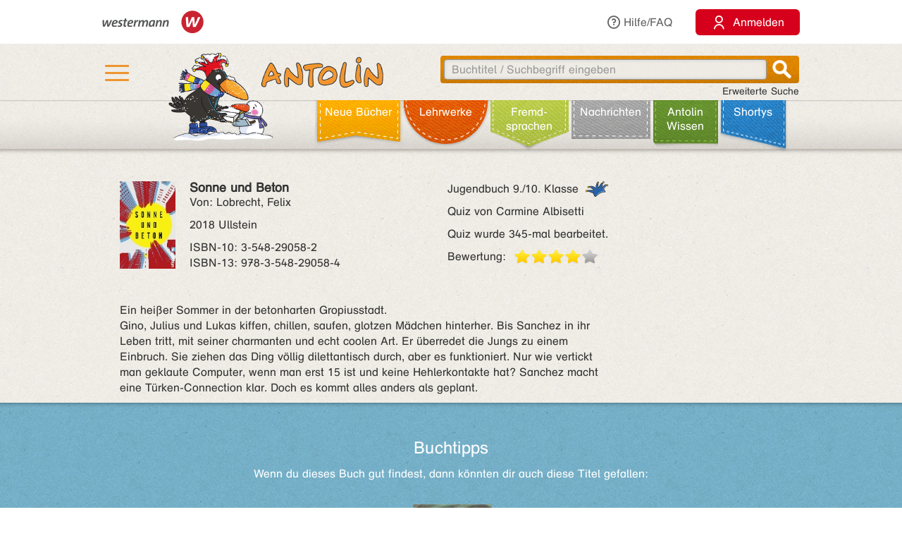

--- FILE ---
content_type: text/css
request_url: https://antolin.westermann.de/css/gds.css
body_size: 10507
content:
/* Fuer modalMsg */

.modal-header {
	border: 0;
}

.modal-header .close-btn {
	border: 0;
	margin: 7px 7px 0 0;
	background-color: transparent;
	z-index: 10;
}

.modal-footer {
	border: 0;
	padding: 0 0 10px 0;
}

.modal-dialog h1,
.container .tab-content.primary-tab .tab-pane .tab-inner-content .modal-dialog h1 {
	margin: 0px 33px 20px 0;
	color: #ee9531;
	max-width: 550px;
}

.modal-dialog h3
.container .tab-content.primary-tab .tab-pane .tab-inner-content .modal-dialog h3 {
	color: #92d050;
	margin-top: 20px;
}

.modal-dialog p
.container .tab-content.primary-tab .tab-pane .tab-inner-content .modal-dialog p {
	margin-top: 12px;
	margin-bottom: 12px;
}

.modal-dialog ul
.container .tab-content.primary-tab .tab-pane .tab-inner-content .modal-dialog ul {
	margin-right: 16px;
}

.modal-dialog .select-container {
	padding-top: 0;
	padding-bottom: 0;
}

.modal.ui-draggable {
	cursor: move;
}

/* Buch-Titel */
.big-chars .btitle {
	line-height: 22px;
}

.btitle_title {
	font-weight: bold;
}

.btitle_series br {
	margin-bottom: 3px;
}


/* Bei infinite scrolling stoert der Rand */
table.results-table {
	margin-bottom: 0;
}

a.cancel {
	color: #ee9531;
	margin-right: 22px;
}

/* errmsg war nicht gestyled (die anderen auch nicht...) */
.errmsg {
	/* height: 26px;  kann auch mehrzeilig sein! */
	background: url(/assets/ausrufezeichen_rot.png);
	background-position: left 0px;
	background-repeat: no-repeat;
	background-size: 22px auto;
	padding-left: 26px;
	color: #e44307;
}

.hintmsg {
	/* height: 26px;  kann auch mehrzeilig sein! */
	background: url(/assets/ausrufezeichen_gruen.png);
	background-position: left 0px;
	background-repeat: no-repeat;
	background-size: 22px auto;
	padding-left: 26px;
	color: #99aa35;
	margin-left: 8px;
}

.okmsg {
	/* height: 26px;  kann auch mehrzeilig sein! */
	background: url(/assets/haken.png);
	background-position: left 0px;
	background-repeat: no-repeat;
	background-size: 22px auto;
	padding-left: 26px;
	color: #99aa35;
}


.hintmsg a.internal-link-forward,
.hintmsg a.internal-link-forward:hover {
	color: #99aa35;
}


.hintgreen {
	color: #99aa35;
}


.grey {
	color: #999;
}


input.red,
textarea.red {
	border-color: #e44307;
}
div.red {
	border: 1px solid #e44307;
	border-radius: 4px;
	padding: 3px;	
}

/* trash war nicht gestyled */
.orange .icon.trash {
	width: 16px;
	height: 22px;
	background-size: 16px 22px;
	vertical-align: text-top;
	background-position: center center;
	background-image: url(/assets/eimer_weiss.png);
}
.orange .icon.trash:hover, .orange .icon.trash.hover {
	background-image: url(/assets/eimer_orange.png);
}

.icon.trash {
	width: 22px;
	height: 22px;
	background-size: 16px 22px;
	background-position: center center;
	background-image: url(/assets/eimer_blau.png);
}

.icon.trash:hover {
	background-image: url(/assets/eimer_weiss.png);
}

.icon.trash.orange,
table.gerda.small-lines-table.small-lines .icon.trash:hover {
	background-image: url(/assets/eimer_orange.png);
}


h1 .formerhint {
	color: #ee9531;
	font-size: 20px;
}


.zsv_event_box {
	padding: 7px 0 7px 0;
	margin: 7px 0 7px 0;
	border-bottom: 1px solid #e0e0e0;
}

.zsv_event_date {
	margin: 0 10px 10px 0;
	text-align: right;
	color: #ee9531;
}

.zsv_event_spacer {
	margin-bottom: 10px;
}

.zsv_event_buttons {
	text-align:right;
}

.container a.internal-link-backward {
	margin-top: 0;
	margin-bottom: 0;
}

.visibleOnlyGS, .visibleOnlyNormal {
    display: none;
}

/** Hilfeseiten */

.helph2 {
	color: #000000;
	font-size: 24px;
	font-weight: 500;
  	margin-top: 15px;
  	margin-bottom: 9px;
}

.helph2:first-child {
  margin-top: 0;
}


.helph3 {
	color: #000000;
	font-size: 18px;
	font-weight: 500;
  	margin-bottom: 6px;
}

.helpspanb {
	font-weight: bold;
}

/** projekte */
.projekteh2 {
	color: #000000;
	font-size: 18px;
	font-weight: bold;
  	margin-top: 15px;
  	margin-bottom: 9px;
}

p.hellip {
    color: #ffa31f;
    float: left;
    font-weight: bold;
    height: 25px;
    margin-right: 5px;
    padding-top: 5px;
    text-align: center;
    text-decoration: none;
}

a.allg_button, a.allg_button:link, a.allg_button:visited {
    background-color: #ffa31f;
    color: #ffffff;
    cursor: pointer;
    display: block;
    font-weight: bold;
    height: 25px;
    padding-top: 2px;
    text-align: center;
    text-decoration: none;
}

a.allg_button, * html a.allg_button:link, * html a.allg_button:visited {
    height: 20px;
}

a.allg_button:hover {
    background-color: #940101;
    color: #ffffff;
}

.link_blaettern {
    float: left;
    margin-right: 5px;
}

.icon.trash.orange {
	background-image: url(/assets/eimer_orange.png);
}

.blaettern_rechts {
	background-image: url("/images_css/doppelpfeil_rechts_o.gif");
    background-position: 4px 8px;
    background-repeat: no-repeat;
    padding-left: 16px;
}

.blaettern_links {
	background-image: url("/images_css/doppelpfeil_links_o.gif");
    background-position: 70px 8px;
    background-repeat: no-repeat;
    padding-right: 30px;
    padding-left: 4px;
}

a.box_hell_link, a.box_hell_link:link, a.box_hell_link:visited {
    background-image: url("/images_css/pfeil_bg_gelb.gif");
    background-position: left top;
    background-repeat: no-repeat;
    color: #000000;
    display: block;
    padding: 0 0 0 15px;
    text-decoration: none;
}
a.box_hell_link:focus, a.box_hell_link:hover {
    background-image: url("/images_css/pfeil_r_bg_gelb.gif");
    background-position: left top;
    background-repeat: no-repeat;
    color: #940101;
    text-decoration: underline;
}
a.box_hell_link:active {
    background-image: url("/images_css/pfeil_r_bg_gelb.gif");
    color: #940101;
    font-weight: bold;
    text-decoration: none;
}

/** adv_cal start: **/

/* Alter Adventskalender (Bis 2011) */

#col-sm-12_var table.weihnachtsquiz td {
	font-size: 20px;
	font-weight: bold;
	padding-left: 2px;
	text-align: center;
	color: #040;
	text-decoration: none;
}

table.weihnachtsquiz a {
	font-size: 20px;
	font-weight: bold;
	text-align: center;
	color: #040;
        text-decoration: none;
}

table.weihnachtsquiz a .adv_cal_visited {
	font-size: 20px;
	font-weight: bold;
	text-align: center;
	color: #f90;
	text-decoration: none;
}


/* Neuer Adventskalender (Ab 2012) */
/* (Kopiert nach styles_mobil.css, Aenderungen auch dort) */

div.adv_cal {
	position: relative;
	width: 499px;
	height: 337px;
	float: left;
}

div.adv_cal table {
	position: absolute;
	top: 6px;
        left: 6px;
}

div.adv_cal td {
	width: 80px;
	height: 80px;
	padding: 0 0 0 0;
	spacing: 0 0 0 0;
}

div.adv_cal a {
	font-size: 28px;
	font-weight: bold;
	text-align: center;
	text-decoration: none;
	line-height: 80px;
}

div.adv_cal div.adv_cal_unvisited {
	position: relative;
	width: 80px;
	height: 80px;
	text-align: center;
	color: #f90;
	background-color: beige;
}

div.adv_cal div.adv_cal_visited {
	position: relative;
	width: 80px;
	height: 80px;
	text-align: center;
	color: #040;
	background-color: blue;
}

div.adv_cal div.adv_cal_closed {
	position: relative;
	width: 80px;
	height: 80px;
	font-size: 28px;
	font-weight: bold;
	text-align: center;
	color: #f90;
	background-color: beige;
	line-height: 80px;
}

div.adv_cal img.adv_cal_frame {
	position: absolute;
	top: 0;
	left: 0;
}

div.adv_cal img.adv_cal_frame_3 {
	position: absolute;
	top: 0;
	right: 0;
}

div.adv_cal img.adv_cal_frame_4 {
	position: absolute;
	bottom: 0;
	left: 0;
}

div.adv_cal img.adv_cal_frame_v1 {
	position: absolute;
	top: 8px;
	left: 83px;
}

div.adv_cal img.adv_cal_frame_v2 {
	position: absolute;
	top: 8px;
	left: 164px;
}

div.adv_cal img.adv_cal_frame_v3 {
	position: absolute;
	top: 8px;
	left: 245px;
}

div.adv_cal img.adv_cal_frame_v4 {
	position: absolute;
	top: 8px;
	left: 326px;
}

div.adv_cal img.adv_cal_frame_v5 {
	position: absolute;
	top: 8px;
	left: 407px;
}

div.adv_cal img.adv_cal_frame_h1 {
	position: absolute;
	top: 82px;
	left: 10px;
}

div.adv_cal img.adv_cal_frame_h2 {
	position: absolute;
	top: 163px;
	left: 10px;
}

div.adv_cal img.adv_cal_frame_h3 {
	position: absolute;
	top: 245px;
	left: 10px;
}

@media (min-width: 992px) {
    div.adv_cal_cover {
	  width: 191px;
	  height: 337px;
	  margin: 3px 0 0 40px;
	  float: left;
  }
}

@media (min-width: 768px) and (max-width: 991px)  {
    div.adv_cal_cover {
	  width: 191px;
	  height: 337px;
	  margin: 3px 0 0 10px;
	  float: left;
  }
}

@media (max-width: 767px) {
	div.adv_cal_cover {
		width: 191px;
		margin: 10px 50px 0 0px;
		float: left;
	}
}

div.adv_cal_footer {
	clear: both;
	width: 499px;
	text-align: right;
	font-style: italic;
}

/** adv_cal end. **/


/*
 *  Altes, aus antolin.css uebernommen -
 *  wird in news (und newsletter)-Seiten verwendet
 */
.picleft {
	float:left;
	width:auto;
	border:0;
	padding-right:17px;
	padding-bottom:7px;
}

.picright {
	float:right;
	width:auto;
	border:0;
	padding-left:17px;
	padding-bottom:9px;
}

div.spacer5  { margin-bottom:  5px; }
div.spacer10 { margin-bottom: 10px; padding-bottom: 10px; }
div.spacer15 { margin-bottom: 15px; }
div.spacer20 { margin-bottom: 20px; }
div.spacer25 { margin-bottom: 25px; }
div.spacer35 { margin-bottom: 35px; }
div.spacer50 { margin-bottom: 50px; }


/* Reime unter Kreativ-Box sind keine Links */
#kreativbox-flow .globalCaption .caption:hover,
.gerda-flow .globalCaption .caption:hover {
	text-decoration: none;
}

/* overlay bild von fancybox an passender stelle suchen */
.fancybox-overlay {
	background: url('/images_css/fancybox_overlay.png');
}

/* verhindert springen des headers auf aktiver fancybox kreativbox */
div#page-header.fancybox-margin {
	left: -15px;
}


/* Tables im Style von CYC, nur in vernuenftig */

table.gerda,
table.gerdaklick {
	width: 100%;
}

table.gerda th,
table.gerda td,
table.gerdaklick th,
table.gerdaklick td {
	border-top: 10px solid white;
	padding: 10px 0 10px 10px;
}

table.gerda th,
table.gerdaklick th {
	color: #ee9531;
	font-weight: normal;
}

table.gerda th.centered {
	text-align: center;
	padding: 10px 0 0 0;
}

table.gerda tfoot th,
table.gerdaklick tfoot th {
	color: #ee9531;
	background-color: #f8f8f8;
}

table.gerda tr.greyed_out td,
table.gerda tr.greyed_out td a {
	color: #888;
}

.tablegrey,
table.gerda td,
table.gerdaklick td {
	color: #000;
	background: url("/assets/tables/tex_table_bg.png");
	background-size: auto 100%;
	background-clip: padding-box;
}

table.gerdaklick td {
	cursor: pointer;
	position: relative;
	overflow-wrap: break-word;
/* 	word-break: break-all; */
}

table.gerdaklick tr.hover td {
	cursor: pointer;
	background: url("/assets/tables/tex_table_bg_active.png");
	background-size: auto 100%;
}

table.gerdaklick td:last-child:after,
table.gerdaklick tr.hover td:last-child:after {
	position: absolute;
	right: 4px;
	width: 14px;
	height: 23px;
	content: "";
	background-image: url("/assets/tables/arrow.png");
	background-clip: padding-box;
}

table.gerdaklick tr.hover td:last-child:after {
  background-image: url("/assets/tables/arrow_active.png");
}

table.gerdaklick.small-lines-table.small-lines td:last-child:after,
table.gerdaklick.small-lines-table.small-lines tr.hover td:last-child:after {
	position: absolute;
	top: 4px;
	right: 3px;
	width: 10px;
	height: 16px;
	content: "";
	background-image: url("/assets/tables/arrow.png");
	background-clip: padding-box;
	background-size: 10px 16px;
}

table.gerdaklick.small-lines-table.small-lines tr.hover td:last-child:after {
  background-image: url("/assets/tables/arrow_active.png");
}

.leseliste .tablegrey {
	background: url("/assets/tex_hellgrau.jpg");
}

table.gerda.leseliste td.spacer {
	background: none;
	height: 10px;
	padding: 0;
	margin: 0;
}

table.gerda.leseliste td.separated {
	padding: 0;
	height: 100%;
	pointer-events: all;
	background-clip: padding-box;
}

table.gerda.leseliste td.separated div.outer {
	display: inline-table;
	height: 100%;
	width: 100%;
}

table.gerda.leseliste td.separated div.inner {
	margin: 5px;
}

table.gerda.leseliste td {
	background: url("/assets/tex_hellgrau.jpg");
}

table.gerda.leseliste td.centered {
	text-align:center;
}

table.gerda.leseliste {
	table-layout: auto;
}

table.gerda.leseliste th {
	padding-bottom: 0;
}

table.gerda.leseliste td {
	border-top: 1px solid #bbb;
}


table.small-lines-table.small-lines td,
table.small-lines-table.small-lines tfoot th {
	border-top-width: 0 !important;
	border-bottom-width: 0 !important;
	padding: 0 0 0 10px !important;
	background-image: none;
	background-color: #fff !important;
}

table.small-lines-table.small-lines {
	border-top-width: 0 !important;
}

table.small-lines-table.small-lines thead th,
table.small-lines-table.small-lines thead tr {
	border-top-width: 0 !important;
	padding-top: 0 !important;
}

div.small-lines-clicker {
	line-height: 25px;
	height: 25px;
}

span.icon-lines-normal,
span.icon-lines-small,
span.icon-lines-spacer {
	line-height: 23px;
	display: inline-block;
	width: 18px;
	height: 22px;
	cursor: pointer;
	border: 0 none;
	margin: 0;
	padding: 0;
}


span.icon-lines-normal {
	background-image: url("/images_css/icon-lines-normal.png");
}

span.icon-lines-small {
	background-image: url("/images_css/icon-lines-small.png");
}

span.icon-lines-spacer {
	width: 5px;
}


span.icon-lines-normal.small-lines {
	border-bottom: 1px solid #ee9531;
}

span.icon-lines-small.small-lines {
	border-bottom: 1px solid #ee9531;
}


/*
 * die Punkte sollen innerhalb stehen
 * (s. Bug #96) daher schieben wir da ul etwas nach rechts...
 */
ul {
	list-style-position: outside;
	position: relative;
	left: 1.3em;
	width: 95%;
}

.teasercontent ul {
	left: 10px;
}

ol {
	list-style-position: outside;
	position: relative;
	left: 1.3em;
	margin-right: 22px;
}

.clearfix:after {
  content: ".";
  clear: both;
  display: block;
  visibility: hidden;
  height: 0px;
}

.kreativ_box {
	padding-left: 15px;
	background: #e0e0e0;
}

.kreativ_box_body {
    color: 	#101010;
    margin-bottom: 8px;
}

.kreativ_box_body p {
	padding-right: 8px;
}

.kreativ_box_large {
	padding-left: 15px;
	background: #e0e0e0;
	margin-bottom: 10px;
}

.kreativ_box_small {
	padding-left: 15px;
	background: #e0e0e0;
	margin-bottom: 10px;
}

.kreativ_box_head {
	padding-top: 8px;
	margin-bottom: 10px;
	color: #101010;
	font-size: 1.2em;
}

.kreativ_box_td_small {
	float: left;
	margin-right: 12px;
	max-width: 190px;
}

.kreativ_box_td_mid {
	float: left;
	margin-right: 12px;
	max-width: 70%;
}

.kreativ_box_td_large {
	float: left;
	margin-left: 12px;
	max-width: 80%;
}

/* insert a new line */
.kreativ_box_nl {
	clear: both;
	float: left;
	display: block;
	position: relative;
}

.infotab-head {
	padding-top: 1em;
    border-top: 0.5em solid #ffffff;
}

div.gray .infotab-head {
	padding-top: 1em;
    border-top: 0.5em solid #f1eee7;
}

.infotab-box {
	background: #e0e0e0;
}

.infotab-box img {
	margin-top: 5px;
	margin-bottom: 15px;
}

.infotab-bot {
  	border-bottom: 3px solid #ffffff;
  	margin-bottom: 1em;
}

div.gray .infotab-bot {
  	border-bottom: 3px solid #f1eee7;
  	margin-bottom: 1em;
}

p.head {
	font-size: 1.2em;
	margin-top: 15px;
	margin-bottom: 10px;
}

/*
 * reset.css set these values to zero:
 */

li.style2010 { margin-left: 16px; }


/* Antolin Spezial */

.spezial_box {
	background-image: url(/assets/tex_hellgrau.jpg);
}

div.spezial_pic {
	max-height: 151px;
	overflow: hidden;
}

img.spezial_pic {
	width: 100%;
}

.spezial_cat {
	color: #ee9531;
	padding: 7px 5px 0 7px;
}

.spezial_lnk {
	font-size: 20px;
	padding: 1px 5px 7px 7px;
}


div.qb_pic {
	max-height: 252px;
	overflow: hidden;
}

/* ###################################################################################################### */
/* /// Tabs class-center //////////////////////////////////////////////////////////////////////////////// */
/* ###################################################################################################### */

.meine_neue_klasse_rahmen {
	border: 1px solid #f90;
	padding: 5px 2px 0 5px;
}


.ui-widget-content .ui-icon {
	width: 16px;
	height: 16px;
	display: inline-block;
	margin-right: 5px;
	text-indent: -99999px;
	overflow: hidden;
	background-repeat: no-repeat;
	background-image: url("/images_css/ui-icons_888888_256x240.png");
}

.ui-icon-triangle-1-e {
	background-position: -32px -16px;
}

.ui-icon-triangle-1-s {
	background-position: -64px -16px;
}

.ccclasses,
.ccstudents {
	display: none;
	padding-left: 33px;
}

.cccapp,
.ccclass {
	margin: 4px 0 15px 0;
	position: relative;
}

.cccapp a,
.cccls a {
	text-decoration: none;
	padding: 10px;
	position: relative;
	display: block;
	background-image: url("/assets/tables/tex_table_bg.png");
	background-size: auto 100%;
}

.ccclass a {
	text-decoration: none;
	padding: 10px;
	position: relative;
	display: block;
	background: #f7f7f7;
}

.ccstudents div,
#cc_studentsearch div {
	margin-top: 3px;
	margin-bottom: 4px;
}

.ccstudents label,
#cc_studentsearch label,
#sel_students_list label {
	margin-top: 3px;
	margin-bottom: 4px;
	padding-left: 20px;
	white-space: normal !important;
	overflow-wrap: break-word;
}

#cc_studentsearch label {
	margin-top: 0px;
	margin-bottom: 0px;
}
.ccstudents label span,
#sel_students_list label span {
	margin-left: -25px !important;
}

#cc_studentsearch label span {
  margin-left: -20px !important;
}

#tabsi {
	margin-top: 0px;
}

#tabs-1,
#tabs-2,
#tabs-3 {
	border: 1px solid #F90;
	padding: 8px 5px 0 5px;
}

.ui-widget {
	font-family: 'bs-regular' !important;
	font-size: 16px;
}

.ui-widget-content,
.ui-widget-header,
.ui-state-default
{
	border: none;
	background: none;
	font-weight: normal;
}

.ui-widget-content .ui-state-default {
	background: #fafafa;
}

.ui-state-default a:link {
	color: #F90;
}

.ui-corner-all,
.ui-corner-top,
.ui-corner-left,
.ui-corner-right {
	border-top-left-radius: 0;
	border-top-right-radius: 0;
}

.ui-tabs-nav {
	list-style: none;
	margin: 0;
	padding: 0;
}

.ui-tabs-nav li {
	margin: 0 3px 0 0;
	padding: 8px 8px 6px 8px;
	display: inline-block;
	border-top: 1px solid #F90;
	border-left: 1px solid #F90;
	border-right: 1px solid #F90;
}

.ui-tabs-nav li a {
	color: #fff;
	font-weight: normal;
	/*
	font-size: 12px;
	*/
	display: block;
	white-space: nowrap;
	overflow: hidden;
	text-decoration: none;
	text-overflow: ellipsis;
}

.ui-tabs-nav li:hover,
.ui-tabs-nav li.ui-tabs-active {
	background-color: #F90;
	border-top: 1px solid #F90;
	border-left: 1px solid #F90;
	border-right: 1px solid #F90;
}

.ui-tabs-nav li:hover a,
.ui-tabs-nav li.ui-tabs-active a {
	color: #fff;
}

.ui-tabs-nav li:hover a {
	text-decoration: none;
}


#cc_feedback_0,
#cc_feedback_1 {
	margin-top: 10px;
	margin-bottom: 10px;
}


.loadinganimation {
	width: 82px;
	height: 82px;
	background: url(/assets/quiz/spin82white.gif) no-repeat;
	display: none;
}


/* ###################################################################################################### */
/* /// input class-center /////////////////////////////////////////////////////////////////////////////// */
/* ###################################################################################################### */

/*.cc_n_s_l {
	margin-top: 10px;
}

.cc_n_s_l_it_h {
	display: inline-block;
	width: 181px;
	margin-right: 9px;
}
.cc_n_s_l_it {
	width: 181px !important;
	margin-right: 9px;
}

.cc_n_s_l_ir_h,
.cc_n_s_l_ir {
	display: inline-block;
	width: 107px;
}

.cc_n_s_l_is_h,
.cc_n_s_l_is {
	display: inline-block;
}*/

#tabs-3 .select-container {
	display: inline;
}

.cc_n_s_error {
	color: red;
}

.cc_n_s_l.border {
	border: 1px solid red;
}


.cc_checkall_lbl {
	color: #733;
}


#sel_students_list input,
.ccstudents input,
#cc_studentsearch input {
	margin-right: 3px;
}

/* Lehrer Startseite */

div.hinweis {
	padding-top: 10px;
	padding-left: 10px;
	padding-right: 10px;
	margin-top: 18px;
	margin-bottom: 30px;
	border: 1px dashed black;
}

/* Schueler Startseite */

.startbox {
	text-align: center;
}

.startbox_left {
	text-align: left;
	display: flex;
	align-items: flex-end;
}

/* Fehler auf der PW-Seite (Schueler) */

.error_pw {
	color: red;
	font-weight: bold;
	padding-bottom: 10px;
}

/* No line breaks when collapsing <span>s */
span.collapse.in {
	display: inline;
}

a.collapsable-toggler {
	color: #ee9531;
}

a.collapsable-toggler.arrow_down {
	background-image: url(/assets/icon_arrow_down_orange_klein.png);
	background-size: 16px 12px;
	background-repeat: no-repeat;
	background-position: left 4px;
	padding-left: 18px;
}

a.collapsable-toggler.arrow_up {
	background-image: url(/assets/icon_arrow_up_orange_klein.png);
	background-size: 16px 12px;
	background-repeat: no-repeat;
	background-position: left 4px;
	padding-left: 18px;
}

/* Mein Antolin gestalten */

img.myantolin_raven,
img.myantolin_bg_pattern,
img.myantolin_flap_pattern {
	border: 1px solid #555;
	cursor: pointer;
}

img.myantolin_active {
	border: 4px solid #ffa31f;
}


#antolin-rabe,
#antolin-rabe-sm-xs {
	background-image: url(/images_css/rabe_lesend.png);
	background-size: contain;
	background-repeat: no-repeat;
	opacity: 1;
	transition: 0.2s;
}

#antolin-rabe.css_class_rabe_sommer,
#antolin-rabe-sm-xs.css_class_rabe_sommer {
	background-image: url(/images_css/rabe_sommer.png);
}

#antolin-rabe.css_class_rabe_halloween,
#antolin-rabe-sm-xs.css_class_rabe_halloween {
	background-image: url(/images_css/rabe_halloween_neu.png);
}

#antolin-rabe.css_class_rabe_weihnachten,
#antolin-rabe-sm-xs.css_class_rabe_weihnachten {
	background-image: url(/images_css/rabe_weihnachten_neu.png);
}

#antolin-rabe.css_class_rabe_ostern,
#antolin-rabe-sm-xs.css_class_rabe_ostern {
	background-image: url(/images_css/rabe_ostern.png);
}

#antolin-rabe.css_class_rabe_winter,
#antolin-rabe-sm-xs.css_class_rabe_winter {
	background-image: url(/images_css/rabe_winter_neu.png);
}

#antolin-rabe.css_class_rabe_maske,
#antolin-rabe-sm-xs.css_class_rabe_maske {
	background-image: url(/images_css/rabe_maske.png);
}

#antolin-rabe.css_class_rabe_jubilaeum20,
#antolin-rabe-sm-xs.css_class_rabe_jubilaeum20 {
	background-image: url(/images_css/rabe_jubilaeum20.png);
}

#antolin-rabe.css_class_rabe_antolin_wissen,
#antolin-rabe-sm-xs.css_class_rabe_antolin_wissen {
	background-image: url(/images_css/rabe_antolin_wissen.png);
}

#antolin-rabe.awayyy {
	opacity: 0;
	transition: 0.2s;
}

#hdr-1 .raven-logo {
	transition: 0.2s;
}

.tooltip-arrow {
	border-bottom-color: #ee9531 !important;
}
.tooltip-inner {
	background-color: #ee9531;
	color: #fff;
}


.kappe_,
.kappe_-1,
.kappe_0,
.kappe_1,
.kappe_2,
.kappe_3,
.kappe_4,
.kappe_5,
.kappe_6,
.kappe_7,
.kappe_-100 {
	position: relative;
	display: inline-block;
	vertical-align: middle;
	width: 32px;
	height: 22px;
	background-image: none;
	background-size: contain;
	background-repeat: no-repeat;
}

.kappe_1,
.kappe_4,
.kappe_6 {
	background-image: url(/images_css/kappe_blau.png);
}

.kappe_2,
.kappe_3,
.kappe_5 {
	background-image: url(/images_css/kappe_rot.png);
}

.kappe_7 {
	background-image: url(/images_css/kappe_gruen.png);
}

.kappe_-100 {
	background-image: url(/images_css/kappe_antolin_wissen.png);
	height: 25px;
}

.kappe_5::after,
.kappe_6::after {
	position: absolute;
	bottom: -8px;
	right: 6px;
	font-size: 13px;
	color: #000;
	content: "5";
}

.kappe_3::after,
.kappe_4::after,
.kappe_label_10::after {
	position: absolute;
	bottom: -8px;
	right: 3px;
	font-size: 13px;
	color: #000;
	content: "10";
}

.kappe_label_15::after {
	position: absolute;
	bottom: -8px;
	right: 3px;
	font-size: 13px;
	color: #000;
	content: "15";
}

.footnote {
	font-size: 12px;
	line-height: 14px;
}

#modalMsg {
  cursor: grab;
  cursor: -webkit-grab;
}

#floating-page {
  overflow-y: auto;
  max-height: 70vh;
  position: relative;
  top: -30px;
  margin-bottom: -30px;
}

#class-center-panel {
  padding: 0px;
}


@keyframes spin {
  0% {
		transform: rotate(0deg);
  }
  100% {
        transform: rotate(360deg);
  }
}

.loading, .loading_inline {
  border-radius: 50%;
  width: 48px;
  height: 48px;
  border: 0.25rem solid #e0e0e0;
  border-top-color: #ee9631;
  animation: spin 1s infinite linear;
  margin: auto;
}

.loading_inline {
  display: inline-block;
  width: 24px;
  height: 24px;
  vertical-align: middle;
  margin-left: 10px;
}

/* FAQ */
.faqcontent {
	display: none;
	padding-left: 25px;
	margin-bottom: 20px;
}

/*
 * meine Lieblingsbuecher
 * students/mybooks.jsp
 */
 .mybooks .panel {
 	background-image: url("/assets/tables/tex_table_bg.png");
 	background-size: cover;
 	position: relative;
 	min-height: 135px;
 }

 .mybooks .panel-control-container {
            width: 100px;
            height: 49px;
            diplay: inline-block;
            position: absolute;
            right: 0;
            top: 80px;
            padding-left: 15px;
            z-index: 1; }

 .mybooks .panel-control {
              display: inline-block;
              margin-top: 16px;
              width: 22px;
              height: 22px;
              background-position: center center;
              background-size: cover;
              outline: 0 none;
              }

 .mybooks .panel-trash {
    margin-left: 3px;
    position: relative;
    top: -6px;
 }

.mybooks  .icon.trash:hover {
	background-image: url(/assets/eimer_orange.png);
}

.mybooks .panel-control-container .panel-control.up {
    background-image: url("../assets/pfeil_nach_oben_inaktiv.png");
}

.mybooks .panel-control-container .panel-control.down {
    background-image: url("../assets/pfeil_nach_unten_inaktiv.png");
}

.mybooks .panel:first-child .panel-control-container .panel-control.up {
      background-image: url("../assets/pfeil_nach_oben.png");
      cursor: default;
}
.mybooks .panel:first-child .panel-control-container .panel-control.up:hover {
      border: 0 none;
}
.mybooks .panel:last-child .panel-control-container .panel-control.down {
      background-image: url("../assets/pfeil_nach_unten.png");
      cursor: default;
}
.mybooks .panel:last-child .panel-control-container .panel-control.down:hover {
        border: 0 none; }

.mybooks .panel-control:hover {
	border: 3px solid white;
	border-radius: 50%;
}

.mybooks .mybookscover {
	width: 160px;
	padding: 5px;
	float: left;
}
.mybooks .mybookstitle {
	max-width: 333px;
	float: left;
}



/* Medaillen */

.medal {
	display: inline-block;
	vertical-align: top;
}

.medal .checkboxes {
	display: flex;
	justify-content: space-around;
	background: linear-gradient(rgba(0, 0, 42, 0.06), rgba(0, 0, 42, 0.06));
	margin-right: 2px;
}

.medal_text {
	text-align: center;
	color: #000;
	width: 155px;
}

.medal-place {
	margin: 10px;
	padding: 0;
	vertical-align: middle;
	display: inline-block;
}

.medal-place .medal {
	min-width: 154px;
}

.medal-place .medal_text {
		min-height: 3em;
}

.medal-place img {
	background: linear-gradient(rgba(0, 0, 42, 0.15), rgba(0, 0, 42, 0.15));
	padding-top: 3px;
	padding-bottom: 6px;
}

.container [type="checkbox"] + label span.hook-b {
	border-color: #d88d2b;
}

.container [type="checkbox"] + label span.hook-s {
	border-color: #bbc8d1;
}

.container [type="checkbox"] + label span.hook-g {
	border-color: #ffc914;
}

#automatic_medals_form h3 {
	margin-bottom: 3px;
}
#automatic_medals_form h3 a,
#automatic_medals_form h3 span,
#automatic_medals_form span.medalhelpicon {
	vertical-align: baseline;
	height: 17px;
	background-position-y: 0;
	margin: 0 3px -1px 0;
}

#automatic_medals_form input {
	text-align: center;
	width: 4em;
}

#automatic_medals_form input[disabled] {
	color: #aaa;
	background-image: none;
	background-color: #ccc;
}

.medal-form-label {
	color: #fff;
}

.medal_color_g {
	color: #ffc914;
}

.medal_color_s {
	color: #bbc8d1;
}

.medal_color_b {
	color: #d88d2b;
}

.medal_color_ {
	color: #fff;
}


div.too-much-medals a {
	color: #ee9531;
}

div.too-much-medals a:visited {
	color: #ee9531;
}


.modeless {

}

@media (min-width: 992px) {
    .modeless {
        margin-left:-300px;
        top:10%;
        left:50%;
        bottom:auto;
        right:auto;
    }
}

a.info {
	margin-right: 25px;
}

.info-so-gehts {
	margin-top: 11px;
	padding: 10px 2px 10px 15px;
	border-top: 1px solid #bfbfbf;
	border-bottom: 1px solid #bfbfbf;
	background-color: #f5f5f5;
}

.info-so-gehts ol {
	margin-bottom: 0;
	margin-right: 5px;
	list-style: none;
	left: 0;
}

.info-so-gehts ol li:before {
	content: url('/images_css/pfeil_unten.png');
	display: block;
}

.info-schritte .number {
   margin-top: 15px;
   margin-bottom: 15px;
}

.info-schritte .number:before {
    content: attr(num);
    color: #ee9531;
	font-size: 30px;
	line-height: 30px;
	display: block;
	float: left;
}

.info-schritte .number:after {
	content: '';
	clear: both;
}

.info-schritte .number p.title {
	color: #ee9531;
	padding-top: 3px !important;
	font-size: 20px;
}

.orangetitle {
	color: #ee9531;
	padding-top: 3px !important;
	font-size: 20px;
}

.orangebold {
	color: #ee9531;
	font-weight: bold;
}

.info-schritte .number p:first-child {
	padding-top: 6px;
}

.info-schritte .number p {
	margin-left: 35px;
}

.info-page .info-block {
	background-color: white;
	padding-top: 10px;
	padding-bottom: 10px;
}

.info-page .info-block h2 {
	color: #ee9531;
}

.info-page .info-block h3 {
	margin-top: 10px;
}

.info-page > .row {
	border-bottom: 0px solid transparent;
	border-right: 0px solid transparent;
	border-left: 0px solid transparent;
	border-top: 0px solid transparent;
	background-color: #fff;
	-webkit-box-shadow: 0px 3px 13px -5px rgba(0, 0, 0, 0.75);
	-moz-box-shadow: 0px 3px 13px -5px rgba(0, 0, 0, 0.75);
	box-shadow: 0px 3px 13px -5px rgba(0, 0, 0, 0.75);
	margin-left:0;
	margin-right:0;
	padding-bottom: 10px;
}

a.underline {
	text-decoration: underline;
}

.margin-bottom .col-sm-3,
.margin-bottom .col-xs-6 {
	margin-bottom: 44px;
}


.admin-menu .menubox-item {
	font-size: 14px;
	background-color: #aaa;
	display: inline-block;
	margin: 0 5px 5px 0;
	padding: 0 5px 0 5px;
	border-radius: 5px;
}

.admin-menu .menubox-item .active {
	color: #fff;
}


/* autocomplete suche: */
#ui-id-1 {
	background-color: #e5e1e1;
	width: 90%;
	height: 22em;
	overflow: scroll;
	text-align: left;
}


/* Hilfe-Links beim Quiz-Erstellen */

.qs_help {
	font-size: 14px;
}

.qs_help span {
	background-position-y: 7px !important;
}

.flip_horizontal {
	-moz-transform: scaleX(-1);
	-o-transform: scaleX(-1);
	-webkit-transform: scaleX(-1);
	transform: scaleX(-1);
	filter: FlipH;
	-ms-filter: "FlipH";
}

.select-completor .user-selection {
  display: flex;
  flex: 1 1 auto;
  flex-wrap: wrap;
  position: relative;
  margin: 10px 0;
}

.user-selected-filters {
  display: flex;
  flex: 1 1 auto;
  flex-wrap: wrap;
  position: relative;
}

.select-completor .user-selection-categories {
  flex-direction: column;
  align-items: flex-start;
}
.select-completor .user-selection-awcategories {
  flex-direction: column;
  align-items: flex-start;
}
.select-completor .user-selection:empty {
  /* margin: 3px 0; */
  margin: 0;
}
.select-completor .user-selection > span {
  position: relative;
  background-color: #def0f8;
  border: 1px solid #def0f8;
  border-radius: 10px;
  margin: 0 5px 5px 0;
  padding: 5px 10px 5px 10px;
  white-space: nowrap;
  text-overflow: ellipsis;
  overflow: hidden;
}
.select-completor .user-selection-categories > span {
	margin-left: 20px;
}
.select-completor .user-selection .user-selected-filters> span {
  position: relative; 
  background-color: #def0f8;
  border: 1px solid #def0f8;
  border-radius: 10px;
  margin: 0 5px 5px 0;
  padding: 5px 10px 5px 10px;
  white-space: nowrap;
  text-overflow: ellipsis;
  overflow: hidden;
}
.select-completor .user-selection-awcategories > span {
	margin-left: 20px;
}

#selected-categories {
}
#selected-rubriken{
	display:block;	
	float:left;
}
#selected-awcategories {
}

.select-completor:not(.select-disabled) .user-selection > span {
  cursor: pointer;
  padding-left: 26px;

}
.select-completor:not(.select-disabled) .user-selection .user-selected-filters> span {
  cursor: pointer;
  padding-left: 26px;

}

.select-completor:not(.select-disabled) .user-selection > span:before {
  content: ' ';
  background-image: url('/assets/eimer_orange.png');
  width: 22px;
  height: 22px;
  background-size: 16px 22px;
  background-position: center center;
  display: inline-block;
  background-repeat: no-repeat;
  position: absolute;
  top: 3px;
  left: 2px
}

.select-completor:not(.select-disabled) .user-selection .user-selected-filters> span:before {
  content: ' ';
  background-image: url('/assets/eimer_orange.png');
  width: 22px;
  height: 22px;
  background-size: 16px 22px;
  background-position: center center;
  display: inline-block;
  background-repeat: no-repeat;
  position: absolute;
  top: 3px;
  left: 2px
}


.select-completor.select-disabled > input {
  display: none;
}
.select-completor > input {
  width: 100%;
  margin-bottom: 3px;
}
.select-completor > ul {
  width: 100%;
  left: 0;
  list-style: none;
  padding: 0;
  margin: 0 0 10px 0;
  max-height: 250px;
  overflow-y: auto;
  border: 1px solid rgba(0,0,0,.26);
  box-shadow: 0 3px 6px 0 rgba(0,0,0,.15);
  border-radius: 0 0 4px 4px;
  display: none;
}
.select-completor > ul.open {
  display: block;
}
.select-completor > ul:before {
  content: '';
  display: none;
  color: #999;
  padding: 10px;
}
.select-completor > ul.in-progress:before {
  content: 'Suche ...';
  display: block;
}
.select-completor > ul:empty:before {
  content: 'Keine Treffer zu diesem Suchbegriff';
  text-align: center;
  display: block;
}
.select-completor > ul > li:not(:last-child) {
  border-bottom: 1px solid #ccc;
}
.select-completor > ul.in-progress > li {
  display: none;
}
.select-completor > ul > li {
  cursor: pointer;
  padding: 10px;
}
.select-completor > ul > li.active {
  background-color: #007aff;
  color: #fff;
}


.has-error {
	color: #e44307;
	border-color: #e44307 !important;
}

#select2_categories_id {
	width: 100% !important;
	margin-bottom: 3px;
}

#select2_awcategories_id {
	width: 100% !important;
	margin-bottom: 3px;
}

.content .icon.snowflake {
	width: 25px;
	height: 25px;
	background-size: 25px 25px;
	background-image: url(/assets/icon_snowflake25_white.png);
	vertical-align: middle;
	margin-right: 10px;
}
.content .icon.snowflake18:hover, .container .icon.snowflake.hover {
	background-image: url(/assets/icon_snowflake25_orange.png);
}

.kappe_up {
	margin-left:10px;
	margin-top:-13px;
}

.container .icon.buecher {
	width: 52px;
	height: 30px;
	background-size: 52px 30px;
	background-image: url(../assets/icon_buecher.png);
	vertical-align: text-top;
}

.container .icon.tablet {
	width: 48px;
	height: 30px;
	background-size: 48px 30px;
	background-image: url(../assets/icon_tablet.png);
	vertical-align: text-top;
}

.container .icon.herz {
	width: 33px;
	height: 30px;
	background-size: 33px 30px;
	background-image: url(../assets/icon_herz.png);
	vertical-align: text-top;
}

.container .icon.orden {
	width: 30px;
	height: 30px;
	background-size: 30px 30px;
	background-image: url(../assets/icon_orden.png);
	vertical-align: text-top;
}

.container .icon.stern {
	width: 30px;
	height: 30px;
	background-size: 30px 30px;
	background-image: url(../assets/icon_stern.png);
	vertical-align: text-top;
}

.container .icon.osterei {
	width: 30px;
	height: 30px;
	background-size: 30px 30px;
	background-image: url(../assets/icon_osterei.png);
	vertical-align: text-top;
}

.container .icon.lese-fleiss {
	width: 30px;
	height: 30px;
	background-size: 30px 30px;
	background-image: url(../images/lese-fleiss_zaehler-small.png);
	vertical-align: text-top;
}


.topspace {
	margin-top: 20px;
}

.topspace.little {
	margin-top: 10px;
}

.topspace .input-title {
	vertical-align: bottom;
}


.orange-border {
	padding: 3px 3px 11px 3px;
	margin-bottom: 23px;
	border: 2px solid orange;
	border-radius: 8px;
}

.red.red-around {
	border: 2px solid #e44307;
	border-radius: 8px;
}

.pic-shrink-button.pic-shrink-button-red {
	color: #e44307;
}

.orange-border.pic-shrink {
	overflow: hidden;
}

.grey-border {
	padding: 3px 3px 11px 3px;
	margin-left: 30px;
	border: 2px solid #ddd;
	border-radius: 8px;
}

.add-answer-button,
.add-image-button,
.add-pair-button {
	padding-left: 12px !important;
	padding-right: 12px !important;
}

.topspace input[type="text"] {
	width: 100%;
	height: 100%;
}

.pic-shrink-button {
	color: orange;
	font-weight: bold;
	font-size: 28px;
	line-height: 1px;
	text-align: center;
	transform: translateY(-24px);
	cursor: pointer;
}

.pic-shrink-up:after {
	content: '\25B2';
}

.pic-shrink-down:after {
	content: '\25BC';
}


#editbook2-content {
	position: relative;
}

#editbook2-content #overlay {
	background: rgba(255, 255, 2555, 0.7);
	position: absolute;
	width: 100%;
	height: 100%;
	left: 0;
	top: 0;
	z-index: 2;
	display: none;
}


button.qb_preview {
	background-image: url(/assets/tex_hellblau.jpg);
	color: white !important;
}

button.qb_preview:hover {
	background-image: url(../assets/tex_hellgrau.jpg);
	color: #3d7789 !important;
}

.qbattle-text-container {
  background-color: #fff;
  padding: 15px;
}
i.qbattle, .qbtext-wrapper i {
	color: #333;
	font-size: 16px;
	font-family: bs-italic, bs-opera-sans-italic;
}
body.big-chars i.qbattle, body.big-chars .qbtext-wrapper i {
	font-size: 20px;
}
p.qbattle, b.qbattle, strong.qbattle,
.qbtext-wrapper p, .qbtext-wrapper b, .qbtext-wrapper strong {
	color: #333;
	font-size: 16px;
	font-family: bs-regular, bs-opera-sans-regular;
}
body.big-chars p.qbattle, body.big-chars b.qbattle, body.big-chars strong.qbattle,
body.big-chars .qbtext-wrapper p, body.big-chars .qbtext-wrapper b, body.big-chars .qbtext-wrapper strong {
	font-size: 20px;
}
p.qbattle, .qbtext-wrapper p {
	padding: 0 0 10px 0;
	margin: 0;
}
b.qbattle, strong.qbattle, .qbtext-wrapper b, .qbtext-wrapper strong {
	color: #333;
	font-size: 16px;
}
body.big-chars b.qbattle, body.big-chars strong.qbattle, body.big-chars .qbtext-wrapper b, body.big-chars .qbtext-wrapper strong {
	font-size: 20px;
}
h1.qbattle, h2.qbattle, h3.qbattle, h4.qbattle,
.qbtext-wrapper h1, .qbtext-wrapper h2, .qbtext-wrapper h3, .qbtext-wrapper h4 {
	padding: 10px 0 5px 0;
	margin: 0;
	font-family: bs-regular, bs-opera-sans-regular;
	font-size: 18px;
	color: #333;
	font-weight: 700;
}
body.big-chars h1.qbattle, body.big-chars h2.qbattle, body.big-chars h3.qbattle, body.big-chars h4.qbattle,
body.big-chars .qbtext-wrapper h1, body.big-chars .qbtext-wrapper h2, body.big-chars .qbtext-wrapper h3, body.big-chars .qbtext-wrapper h4 {
	font-size: 22px;
}
h1.qbattle, .qbtext-wrapper h1, .qbtext-wrapper h1 * {
	color: #ee9531;
	font-size: 18px;
}
body.big-chars h1.qbattle, body.big-chars .qbtext-wrapper h1, body.big-chars .qbtext-wrapper h1 * {
	font-size: 22px;
}
h2.qbattle, .qbtext-wrapper h2, .qbtext-wrapper h2 * {
	color: #333;
	font-size: 18px;
}
body.big-chars h2.qbattle, body.big-chars .qbtext-wrapper h2, body.big-chars .qbtext-wrapper h2 * {
	font-size: 22px;
}
h3.qbattle, .qbtext-wrapper h3, .qbtext-wrapper h3 * {
	color: #ee9531;
	font-size: 16px;
}
body.big-chars h3.qbattle, body.big-chars .qbtext-wrapper h3, body.big-chars .qbtext-wrapper h3 * {
	font-size: 20px;
}
h4.qbattle, .qbtext-wrapper h4, .qbtext-wrapper h4 * {
	color: #333;
	font-size: 16px;
}
body.big-chars h4.qbattle, body.big-chars .qbtext-wrapper h4, body.big-chars .qbtext-wrapper h4 * {
	font-size: 20px;
}
p.qbattle ~ h1, p.qbattle ~ h2, p.qbattle ~ h3, p.qbattle ~ h4,
.qbtext-wrapper p ~ h1, .qbtext-wrapper p ~ h2, .qbtext-wrapper p ~ h3, .qbtxt-wrapper ~ h4 {
	padding-top: 15px;
}

.container .radio-label.grey {
	color: #999;
}

ul.cke_panel_list {
	left: 0;
}
ul.cke_panel_list li a > .qbattle {
	padding: 0;
}


.qbattle_green,
table.gerdaklick th.qbattle_green,
table.gerda th.qbattle_green {
	color: #65902e;
}


.otxt_red {
	color: #b21117;
}


table.gerdaklick tr.stu_hdr_1,
table.gerdaklick tr.stu_hdr_1 th {
	padding-top: 0;
	padding-bottom: 0;
	border: 0;
}

table.gerdaklick tr.stu_hdr_1 th span {
	color: #65902e;
	font-size: 24px;
}

table.gerdaklick tr.stu_hdr_1 th span.black {
	color: #000000;
}

table.gerdaklick tr.stu_hdr_1 th small {
	color: #000000;
}

table.gerdaklick tr.stu_hdr_2,
table.gerdaklick tr.stu_hdr_2 th {
	border: 0;
	padding-top: 2px;
	white-space: normal;
}

.blur,
.blur p,
.blur strong,
.blur em,
.blur u {
	color: transparent;
	text-shadow:  0 0 8px #000;
}



.list_category {
	background-image: url(/assets/tables/tex_table_bg.png);
	background-size: cover;
	border-radius:4px;
	width:100%;
	padding: 9px 9px 9px;
	position: relative;
}
.list_category_row {
	margin: 5px 0px 0px 0px !important;
}


.container h4.carethema_text_selected_results {
	color: #00b9f2;
}
.container h4.carethema_text_selected {
	margin-top: 20px;
}

.row.display-flex {
  display: flex;
  flex-wrap: wrap;
}
.row.display-flex > [class*='col-'] {
  display: flex;
  flex-direction: column;
  flex-grow: 1;
}



#new-medal-teaser,
#new-medal-teaser-xs {
	position: absolute;
	height: 95%;
	width: 98%;
	overflow: hidden;
}

@media (min-width: 768px) and (max-width: 991px)  {
	#new-medal-teaser {
		left: -151px;
		width: 151%;
	}
}

#animedals,
#animedals-xs {
	position: absolute;
	bottom: 33px;
	width: 4096px;
	display: flex;
}

#animedals > .medal,
#animedals-xs > .medal {
	width: 88px;
	margin: 0 33px 0 33px;
	align-self: flex-end;
	text-align: center;
}

#animedals > .medal > div,
#animedals-xs > .medal > div {
	color: rgba(255, 255, 255, 0);
	font-size: 2px;
	display: inline-block;
	width: auto;
}


.slideleft-animation {
	animation-name: slideleft;
	animation-duration: 0.5s;
	animation-timing-function: ease-in-out;
	animation-iteration-count: 1;
}

@keyframes slideleft {
	from {
		margin-left: 0;
	}
	to {
		margin-left: -154px;
	}
}


.moveup-animation {
	animation-name: moveup;
	animation-duration: 0.5s;
	animation-timing-function: ease-in-out;
	animation-iteration-count: 1;
	animation-fill-mode: forwards;
}

@keyframes moveup {
	from {
		width: 88px;
		color: rgba(0, 0, 0, 0);
	}
	to {
		width: 222px;
		color: rgba(0, 0, 0, 1) !important;
	}
}


.movedown-animation {
	animation-name: movedown;
	animation-duration: 0.5s;
	animation-timing-function: ease-in-out;
	animation-iteration-count: 1;
	animation-fill-mode: forwards;
}

@keyframes movedown {
	from {
		width: 222px
	}
	to {
		width: 88px;
	}
}


.texton-animation {
	animation-name: texton;
	animation-duration: 0.5s;
	animation-timing-function: ease-in-out;
	animation-iteration-count: 1;
	animation-fill-mode: forwards;
}

@keyframes texton {
	from {
		color: rgba(255, 255, 255, 0);
		font-size: 2px;
	}
	to {
		color: #fff;
		font-size: 22px;
	}
}

.textoff-animation {
	animation-name: textoff;
	animation-duration: 0.5s;
	animation-timing-function: ease-in-out;
	animation-iteration-count: 1;
	animation-fill-mode: forwards;
}

@keyframes textoff {
	from {
		color: #fff;
		font-size: 22px;
	}
	to {
		color: rgba(255, 255, 255, 0);
		font-size: 2px;
	}
}



#medal_chooser {
  margin-top: 22px;
  border: 1px solid #99aa35;
  border-radius: 6px;
  padding: 3px 3px 3px 8px;
  position: relative;
}

#medal_chooser_hint {
  visibility: hidden;
  opacity: 0;
  transition: opacity 0.5s;
  width: 252px;
  background-color: #fff;
  color: #99aa35;
  box-shadow: rgba(14, 30, 37, 0.12) 0px 2px 4px 0px, rgba(14, 30, 37, 0.32) 0px 2px 16px 0px;
  padding: 20px 20px 20px 10px;
  border-radius: 6px;
  position: absolute;
  z-index: 1;
}

#medal_chooser_hint.left {
  top: -11px;
  right: 111%;
}

#medal_chooser_hint.top {
  bottom: 121%;
  left: 11%;
}

#medal_chooser_hint.left::after {
  content: " ";
  position: absolute;
  top: 50%;
  left: 100%;
  margin-top: -22px;
  border-width: 22px;
  border-style: solid;
  border-color: transparent transparent transparent #fff;
}

#medal_chooser_hint.top::after {
  content: " ";
  position: absolute;
  top: 100%;
  left: 50%;
  margin-left: -22px;
  border-width: 22px;
  border-style: solid;
  border-color: #fff transparent transparent transparent;
}

#medal_chooser_hint.show {
  visibility: visible;
  opacity: 1;
}



/* ###################################################################################################### */
/* /// my HDR START ///////////////////////////////////////////////////////////////////////////////////// */
/* ###################################################################################################### */

#hdr-1 {
	position: sticky;
	top: 0;
	height: 80px;
	background-image: url(/assets/tex_Kopfzeile.jpg);
	z-index: 101;
}
#hdr-1.loggedin {
	z-index: 103;
}

#hdr-1 > div {
	height: 80px;
}

#hdr-2 {
	position: relative;
	height: 70px;
	background-image: url(/assets/hintergrund_lesezeichen.png);
	z-index: 100;
}

#hdr-1 > div,
#hdr-2 > div {
	position: relative;
}

.login-btn {
	height: 32px;
	font-size: 16px;
	color: #fff;
	background-color: #d6001c;
	border: none;
	border-radius: 6px;
	padding: 10px 20px 27px 20px;
	transition: 0.2s
}

.login-btn:hover {
	background-color: #f0001f;
}


.logout-btn {
	height: 32px;
	font-size: 16px;
	color: #ee9531;
	background-color: #fff;
	border: 3px solid #ee9531;
	border-radius: 6px;
	padding: 7px 16px 25px 16px;
	transition: 0.2s
}

.logout-btn:hover {
	background-color: #fae3d7;
}

.login-btn span ,
.logout-btn span {
	vertical-align: text-top;
	margin: 0 2px;
	line-height: 17px;
}

.login-btn .ri-user-line,
.logout-btn .ri-shut-down-line {
	font-size: 22px;
}

.login-name {
	color: #ee9531;
}

#wgr-meta .ri-question-line {
	font-size: 22px;
	vertical-align: text-top;
	margin-right: 0.3rem;
}

/* ###################################################################################################### */
/* /// wgr START ///////////////////////////////////////////////////////////////////////////////////// */
/* ###################################################################################################### */

#wgr-meta {
	position: relative;
	height: 62px;
	background-color: #fff;
	z-index: 102;
}

#wgr-meta > div {
	position: relative;
	padding: 0;
	height: 62px;
	display: flex;
	align-items: center;
	font-size: 16px;
	line-height: 18px;
	color: #646464;
}
#wgr-meta > div > div:not(:first-child) {
	padding-left: 33px;
}

#wgr-meta div.space-after {
	flex-grow: 4;
}

#wgr-meta a {
	color: #646464;
}

#wgr-meta .dropdown-menu ul {
	position: static;
}


/* ###################################################################################################### */
/* /// Hamburger Menu /////////////////////////////////////////////////////////////////////////////////// */
/* ###################################################################################################### */

div.hamburger {
	max-width: 202px;
	line-height: 0;
	position: relative;
	z-index: 2;
	pointer-events: none;
}

div.hamburger label {
	margin: 0;
	pointer-events: auto;
}

div.hamburger div.hamburger-icon {
	width: 42px;
	height: 42px;
	padding: 3px;
	border-radius: 3px;
	transition: 0.2s
}
div.hamburger div.hamburger-icon:hover {
	background-color: #ee9531;
}
#hamburger-checkbox:checked ~ label>div {
	background-color: #ee9531;
	padding-top: 12px;
}


div.hamburger div.hamburger-icon div {
	padding-top: 0;
	margin: 7px 1px;
	height: 3px;
	border-radius: 3px;
	background-color:#ee9531;
}
div.hamburger div.hamburger-icon:hover div,
#hamburger-checkbox:checked ~ label>div>div {
	background-color:#fff;
}

#hamburger-checkbox:checked ~ label .hamburger-icon div:first-of-type {
	rotate: 45deg;
}
#hamburger-checkbox:checked ~ label .hamburger-icon div:last-child {
	rotate: -45deg;
	margin-top: -10px;
}
#hamburger-checkbox:checked ~ label .hamburger-icon div:nth-child(2) {
	display: none;
}


div.hamburger nav div#hamburger-menu {
	background-color: #fff;
	z-index: 2;
	list-style: none;
	left: 0;
	width: 100%;
	padding: 8px;
	line-height: 1.4;
	border-radius: 3px;
	display: none;
	box-shadow: 0 0 3px 4px rgba(0, 0, 0, 0.15);
	pointer-events: auto;
}
#hamburger-checkbox:checked ~ div#hamburger-menu {
	display: block;
}

div.hamburger nav div#hamburger-menu div {
	padding: 6px 5px;
}
div.hamburger nav div#hamburger-menu .menubox-item.separator {
	height: 1px;
	padding: 0;
	margin: 5px;
	background-color: #ccc;
}
div.hamburger nav div#hamburger-menu div.PostboxCount {
	padding: 0;
}
div.hamburger nav div#hamburger-menu div.PostboxCount .red-bubbel {
	color: #fff !important;
	background-color: red;
	border-radius: 50%;
	display: inline-block;
	height: 20px;
	width: 20px;
	line-height: 10px;
	text-align: center;
	margin-left: 10px;
}

#hdr-1 div.hamburger nav div#hamburger-menu a,
#hdr-1 div.hamburger nav div#hamburger-menu div {
	color: #333;
	font-size: 16px;
}
#hdr-1 div.hamburger nav div#hamburger-menu .pw-forgotten a {
	font-size: 12px;
}


/* ###################################################################################################### */
/* /// rubriken.jsp ///////////////////////////////////////////////////////////////////////////////////// */
/* ###################################################################################################### */

div.rubriken {
	padding-top: 0 !important;
}

.rubriken h2 {
	margin-top: 22px;
}

.rubriken ul {
	left: 0;
}

.rubriken ul>li {
	margin: 6px 0;
}


/* ###################################################################################################### */
/* /// /all/shortys.jsp ///////////////////////////////////////////////////////////////////////////////// */
/* ###################################################################################################### */

div.shortygroup-row {
	display: flex;
	justify-content: space-between;
	align-items: center;
	padding-left: 95px;
	margin-top: 50px;
	background-color: white;
	flex-wrap: wrap;
}

div.shortygroup-row.advent {
	background-color: #006600;
}

div.shortygroup-row div.shortygroup-title {
	display: flex;
	gap: 22px;
}

div.shortygroup-row div.shortygroup-title h3 {
	color: #333;
	margin-bottom: 0;
}

div.shortygroup-row.advent div.shortygroup-title h3 {
	color: white;
}

div.shortygroup-row div.shortygroup-pdf {
	margin-left: 5px;
	margin-right: 11px;
}

div.shortys-grid {
	display: grid;
	grid-template-columns: repeat(auto-fill, minmax(170px, 1fr));
	gap: 22px;
	justify-content: start;
}

div.shortys-grid.advent {
	grid-template-columns: repeat(auto-fill, minmax(171px, 1fr));
}

div.shortys-grid a {
	aspect-ratio: 1 / 1;
	width: 100%;
	overflow: hidden;
	position: relative;
}

div.shortys-grid a img {
	width: 100%;
	height: 100%;
	object-fit: cover;
	display: block; 
}

div.shortys-grid a span {
	position: absolute;
	bottom: 5px;
	right: 5px;
	width: 33px;
	height: 33px;
	background-color: #fff;
	font-size: 130%;
	border-radius: 50%;
	display: flex;
	align-items: center;
	justify-content: center;
}

div.shortys-grid.advent a span.rotate_left,
div.shortys-grid.advent a span.rotate_right {
	top: 20px;
	left: 50%;
	background-color: #006600;
	color: white;
	padding: 8px 12px;
	font-size: 16px;
	white-space: nowrap;
	border-radius: 0%;
	width: max-content;
}

div.shortys-grid.advent a span.rotate_left {
	transform: translateX(-50%) rotate(+5deg);
}

div.shortys-grid.advent a span.rotate_right {
	transform: translateX(-50%) rotate(-5deg);
}
